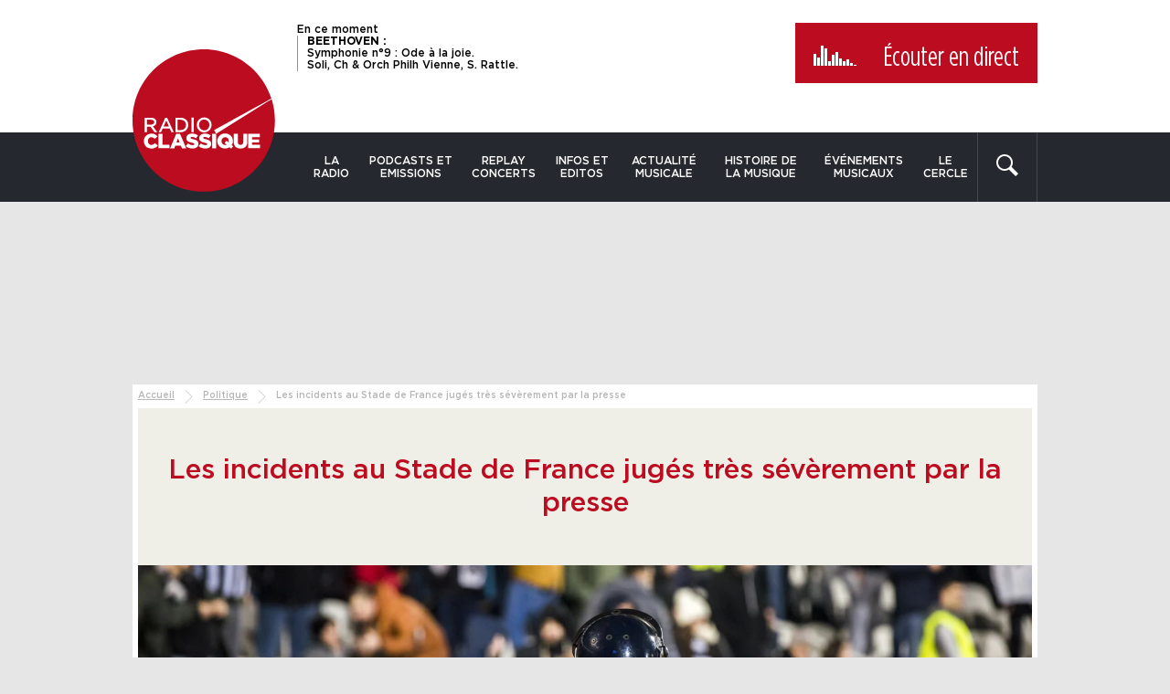

--- FILE ---
content_type: text/css; charset=utf-8
request_url: https://www.radioclassique.fr/wp-content/themes/radioclassique/css/page.css?ver=1727178049
body_size: 2820
content:
@charset "UTF-8";.breadcrumb{font-size:.625em;display:block;margin:0;padding:0 0 .5em;color:#b5b6b7}.breadcrumb span{display:inline-block;vertical-align:top}.breadcrumb a{text-decoration:underline;color:#b5b6b7}.breadcrumb-separator{display:inline-block;width:15px;height:15px;margin:0 5px;padding:0;vertical-align:top;background:url(/wp-content/themes/radioclassique/images/icons/icon-breadcrumb.svg) 0 0 no-repeat;background-size:cover}.entry-title{font-size:1.875em;font-weight:400;display:block;margin:0;padding:50px 0;text-align:center;color:#bb0c20;background:#efeee7}@media (max-width:767px){.entry-title{font-size:1.375em}}.block-title--composer .entry-title{min-height:2.5em;padding:0;color:#26282f;background:none}.block-title--program .entry-title{padding:0;text-align:left;background:none}@media (max-width:767px){.block-title--program .entry-title{text-align:center}}.post-type-archive-product .entry-title{padding:30px;text-align:left}.entry-title--main{font:normal 3.125em "GothamCondensed-Medium",Arial,Verdana,sans-serif;clear:both;margin:0 0 20px;padding:0;text-align:left;text-transform:uppercase;color:#000;border-bottom:2px solid #000;background:none}.entry-title--main span{position:relative;z-index:1;display:inline-block;vertical-align:top;border-bottom:3px solid #000}.block-title--program{padding:20px 30px;background:#efeee7}@media (max-width:767px){.block-title--program{padding:10px;text-align:center}}.block-title--program p{font:normal .8125em "Gotham-Book",Arial,Verdana,sans-serif;display:block;margin:0;padding:0}.block-title--composer{padding:20px 0;text-align:center;color:#26282f;background:#efeee7}.block-title--composer p{font-size:1em;display:block;margin:0;padding:0}@media (max-width:767px){.block-title--composer p{font-size:.75em}}.block-title--composer em{font:italic 1.25em Georgia,Arial,Verdana,sans-serif;display:block;padding:10px 0 0}@media (max-width:767px){.block-title--composer em{font-size:1.2em}}.block-title--composer em:first-letter{text-transform:uppercase}.block-title__inner{position:relative;z-index:1;display:block;width:50%;margin:20px auto 40px;padding:20px}@media (max-width:767px){.block-title__inner{width:calc(100% - 20px);margin:20px 10px}}.block-title__inner:after,.block-title__inner:before{position:absolute;top:0;left:0;display:block;width:25px;height:100%;content:"";background:url(/wp-content/themes/radioclassique/images/icons/bracket-left.svg) 50% no-repeat;background-size:cover}.block-title__inner:after{top:0;right:0;left:auto;background:url(/wp-content/themes/radioclassique/images/icons/bracket-right.svg) 50% no-repeat;background-size:cover}.content-meta{font-family:"Gotham-Book",Arial,Verdana,sans-serif;font-size:.9rem;margin:5px 0 25px}@media (max-width:992px){.content-meta{margin:10px 0 25px}}.content-meta a span{font-family:"Gotham-Medium",Arial,Verdana,sans-serif}.content-meta .addthis_inline_share_toolbox{margin-top:2px}.entry-meta{font-size:.75em;position:relative;z-index:5;display:-ms-flexbox;display:flex;width:75%;min-height:40px;margin:-22px auto 0;color:#fff;background:#bb0c20}@media (max-width:992px){.entry-meta{width:100%;margin:0 auto;text-align:center;-ms-flex-wrap:wrap;flex-wrap:wrap}}.entry-meta.entry-meta--small{width:50%;text-align:center}@media (max-width:992px){.entry-meta.entry-meta--small{width:100%}}@media (max-width:992px){.entry-meta .entry-meta__inner{-ms-flex-direction:column;flex-direction:column;min-width:100%}}.entry-meta .entry-meta__inner:first-child{min-width:45%;white-space:normal;border-left:none}@media (max-width:992px){.entry-meta .entry-meta__inner:first-child{min-width:100%}}.entry-meta a{color:#fff}.entry-meta .entry-author{font-size:1.16667em}@media (max-width:767px){.entry-meta .entry-author{display:block}}.at-resp-share-element .at-share-btn{margin:-8px 0 0!important;padding:0 0 0 5px!important;background-color:transparent!important}.at-resp-share-element .at-share-btn:active,.at-resp-share-element .at-share-btn:focus,.at-resp-share-element .at-share-btn:hover,.at-resp-share-element .at-share-btn:visited{transform:none!important}.at-resp-share-element .at-icon,.at-resp-share-element .at-share-btn .at-icon-wrapper{line-height:25px!important;width:25px!important;height:25px!important}.entry-meta__inner{padding:14px 12px 8px;white-space:nowrap;border-left:1px solid #a10f1b}.entry-meta__inner div,.entry-meta__inner p{display:inline-block;margin:0;padding:0;vertical-align:top}.bt-bookmark{position:relative;z-index:1}.bt-bookmark svg{display:inline-block;margin:-5px 0 0 5px;padding:0;vertical-align:top}.entry-intro{font-size:1em}.entry-intro strong{font-weight:400;color:#bb0c20}.page .entry-content,.single .entry-content{font-family:"Gotham-Book",Arial,Verdana,sans-serif}.page .entry-content h2,.page .entry-content h3,.page .entry-content h4,.single .entry-content h2,.single .entry-content h3,.single .entry-content h4{font-size:1.5em;display:block;clear:both;margin:0;padding:0 0 1em}.page .entry-content h2 a,.page .entry-content h3 a,.page .entry-content h4 a,.single .entry-content h2 a,.single .entry-content h3 a,.single .entry-content h4 a{color:#000}.page .entry-content h3,.single .entry-content h3{font-size:1.25em}.page .entry-content h4,.single .entry-content h4{font-size:1.125em}.page .entry-content p,.single .entry-content p{line-height:1.3;display:block;margin:0;padding:0 0 1em}.page .entry-content a,.single .entry-content a{transition:all .3s linear;text-decoration:none;color:#bb0c20;-webkit-backface-visibility:hidden}.page .entry-content a:focus,.page .entry-content a:hover,.single .entry-content a:focus,.single .entry-content a:hover{text-decoration:underline}.page .entry-content strong,.single .entry-content strong{font-weight:700}.page .entry-content ul,.single .entry-content ul{margin:0;padding:5px 0 2em;list-style-type:none}.page .entry-content ul li,.single .entry-content ul li{line-height:1.6;position:relative;padding:0 0 5px 20px}.page .entry-content ul li:before,.single .entry-content ul li:before{position:absolute;left:0;margin:0;padding:0;content:"•";color:#000}.page .entry-content ol,.single .entry-content ol{padding:5px 0 1em;list-style-type:none;counter-reset:ol-counter}.page .entry-content ol li,.single .entry-content ol li{line-height:1.6;position:relative;padding:0 0 5px 20px}.page .entry-content ol li:before,.single .entry-content ol li:before{position:absolute;left:0;margin:0;padding:0;content:counter(ol-counter);counter-increment:ol-counter;color:#000}.page .entry-content img,.single .entry-content img{max-width:100%;height:auto}@media (max-width:767px){.page .entry-content img,.single .entry-content img{float:none;margin:10px auto}}.page .entry-content blockquote,.single .entry-content blockquote{font-size:1.625em;margin:0 0 1em;padding:0 0 0 16px;border-left:9px solid #bb0c20}.page .entry-content figure,.single .entry-content figure{display:block;margin:0;padding:0}.page .entry-content figcaption,.single .entry-content figcaption{font:italic .75em Georgia,Arial,Verdana,sans-serif;display:block;margin:0;padding:10px 0 20px}.page .entry-content hr,.single .entry-content hr{margin:0 0 1.5em;border-color:#1d1d1d}.page .entry-content li,.page .entry-content p,.single .entry-content li,.single .entry-content p{font-size:.875em}.page .entry-content li li,.single .entry-content li li{font-size:1em}.sub-title{font-size:1.125em;display:block;clear:both;margin:0;padding:0 0 15px;border-bottom:2px solid #000}.post-type-archive-product .sub-title{font:normal 1.875em "GothamCondensed-Medium",Arial,Verdana,sans-serif;margin:0 2px 20px 6px;padding:0 0 5px 15px;text-transform:uppercase;color:#5cb5a4}.sub-title span{position:relative;z-index:1;display:inline-block;vertical-align:top}.sub-title span:after{position:absolute;top:42px;left:0;display:block;width:100%;margin:0;padding:0;content:"";border-top:5px solid #000}.program__block,.program__block__content{overflow:hidden;zoom:1}@media (max-width:992px){.program__block,.program__block__content{overflow:initial;zoom:initial}}.program__block{padding:0 0 30px}.program__block h2{font:normal 1.875em "GothamCondensed-Medium",Arial,Verdana,sans-serif;text-transform:uppercase}.program__block h2,.program__block p{display:block;margin:0;padding:0 0 10px}.program__block p{font-size:.875em;line-height:1.3}.program__block .block-image{display:block;float:left;width:203px;margin:0 40px 0 0}.program__block .block-image img{margin:0 auto}.program__block p{font-family:"Gotham-Book",Arial,Verdana,sans-serif}@media (max-width:992px){.program__block{overflow:initial;zoom:initial}.program__block .block-image{float:left;width:33%;margin:0 10px 10px 0}.program__block .program__block__content{overflow:initial;zoom:initial}.program__block .program__block__content h2{clear:none}}.block-image{position:relative}.block-image img{margin:0 auto}.ops_capsule .block-image img{width:100%;height:auto}.block-image__desc{font:normal .75em "Gotham-Book",Arial,Verdana,sans-serif;position:absolute;bottom:-24px;left:calc(100% - 24px);display:block;overflow:hidden;max-width:33%;padding:6px;transform:rotate(-90deg);transform-origin:0 0;white-space:nowrap;text-overflow:ellipsis;background:hsla(0,0%,100%,.5)}.program__list{padding:0 0 30px}.program__list__table{width:100%;border-collapse:collapse}.program__list__table td{font-size:.8125em;padding:10px;vertical-align:top;border-bottom:1px solid #dedede}.program__list__table a,.program__list__table div{line-height:2.3;display:block;min-height:26px;transition:all .3s linear;-webkit-backface-visibility:hidden}.program__list__table a:hover,.program__list__table div:hover{color:#bb0c20}.program__list__table a:hover svg,.program__list__table div:hover svg{fill:#bb0c20}.program__list__table tr td:first-child{width:60%;padding-left:0}@media (max-width:992px){.program__list__table tr td:first-child{width:66%}}.program__list__table tr td:last-child{padding-right:0;text-align:right}@media (max-width:992px){.program__list__table tr td:last-child{padding:10px}}.program__list__table span{line-height:2.3;display:block}.single-program-pippa .program__list__table span{font-size:.8em}.program__list__table strong{font-weight:400}@media (max-width:992px){.program__list__table strong{display:none}}.program__list__table time{font-size:.8em}.single-program-pippa .program__list__table time{font-size:1em}.bt-listen span{position:relative;z-index:1;display:inline-block;width:26px;height:26px;margin:0 10px 0 0;text-align:center;vertical-align:top;border:1px solid #dedede;border-radius:50%}.icon-listen{position:absolute;top:50%;left:50%;display:block;width:12px;height:12px;margin:-6px 0 0 -4px;fill:#000}.current .icon-listen{fill:#bb0c20}.icon-download{position:relative;top:5px;width:17px;height:17px;margin:0 10px 0 0}.bt-itunes{background:url(/wp-content/themes/radioclassique/images/icons/icon-itunes.png) 25px 10px no-repeat}.bt-podcast{background:url(/wp-content/themes/radioclassique/images/icons/icon-podcast.png) 25px 10px no-repeat}.bt-google-podcast{background:url(/wp-content/themes/radioclassique/images/icons/icon-google-podcast.png) 25px 10px no-repeat}.bt-google-podcast,.bt-itunes,.bt-podcast{font:normal .875em "Gotham-Medium",Arial,Verdana,sans-serif;line-height:3;display:block;min-height:60px;margin:0;padding:12px 12px 12px 80px;border:1px solid #dedede;background-size:43px 43px}.bt-back{display:block;margin:0;padding:0 0 20px}.bt-back svg{position:relative;top:2px;width:15px;height:15px;fill:#969698}.bt-back a{font-size:.875em;display:block;margin:0;padding:0;color:#969698!important}.fluid-width-video-wrapper{margin:0 0 1em}.slide__body{font-size:.75em;font-style:italic;display:block;margin:0;padding:1em .5em;text-align:center}.screen-reader-response{position:absolute;overflow:hidden;clip:rect(0 0 0 0);width:1px;height:1px;margin:-1px;padding:0;border:0}.wpcf7-not-valid-tip{font-size:.8125em;padding:10px 5px 0 12px;color:#d8000c}.form-response--error,.wpcf7-validation-errors{font-size:.8125em;margin:10px 0;padding:10px;color:#d8000c;border:1px solid #d63301;background:#ffbaba}.block-newsletter .form-response--error,.block-newsletter .wpcf7-validation-errors{padding:15px 10px 10px}.form-response--valid,.wpcf7-mail-sent-ok{font-size:.8125em;margin:10px 0;padding:10px;color:#4f8a10;border:1px solid #4f8a10;background:#dff2bf}.block-newsletter .form-response--valid,.block-newsletter .wpcf7-mail-sent-ok{padding:15px 10px 10px}.single-concert .concert-embed-container iframe{min-height:450px}.post-type-archive-product .amazon-search-widget{width:250px;margin:0 auto 30px}.dab_content{position:relative}#dab_logo{position:absolute;z-index:0;top:15px;right:10px}#dab_map{height:600px}#dab_legend{font-family:Arial,sans-serif;position:absolute;z-index:0;right:0;bottom:237px;margin:10px;padding:10px;border:3px solid #000;background:#fff}@media (max-width:767px){#dab_legend{position:unset}}#dab_legend h3{margin-top:0}#dab_legend img{vertical-align:middle}.page .entry-content a.content_cta{font-size:1rem;padding:12px 14px;color:#fff;background:#bb0c20}

--- FILE ---
content_type: text/javascript; charset=utf-8
request_url: https://www.radioclassique.fr/wp-content/cache/min/1/wp-content/themes/radioclassique/js/single.js?ver=1767965622
body_size: 208
content:
var postSlider=function(){var $postSlider=jQuery(".post__slider");if($postSlider.length){$postSlider.slick({arrows:!0,dots:!1,infinite:!0,speed:300,slidesToShow:1,adaptiveHeight:!0,})}};var resizeMetaBlock=function(){var $metaBlock=jQuery(".entry-meta");if($metaBlock.length){jQuery(".entry-meta__inner").length!=3?$metaBlock.addClass("entry-meta--small"):""}};jQuery(document).ready(function(){postSlider();resizeMetaBlock();if(jQuery("body.single-podcast--template").length){jQuery(".podcast-description h1").before(jQuery(".row.row--podcast-intro .podcast-subscription"))}
if(rc_localize.is_dev)
jQuery(".single-post:not(ops_capsule) .third-h2").before("<div>TEADS</div>")})